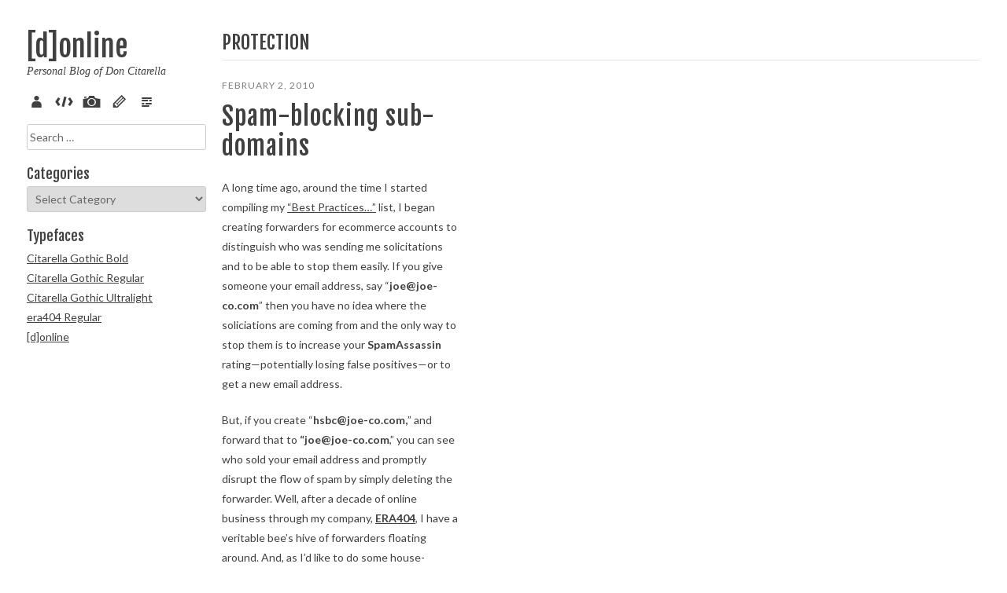

--- FILE ---
content_type: text/html; charset=UTF-8
request_url: https://don.citarella.net/tag/protection/
body_size: 10028
content:
<!DOCTYPE html>
<html lang="en-US">
<head>
<meta charset="UTF-8">
<meta name="viewport" content="width=device-width, initial-scale=1">
<meta property="fb:admins" content="40012854" />
<title>protection | [d]online</title>
<link rel="profile" href="http://gmpg.org/xfn/11">
<link rel="pingback" href="https://don.citarella.net/xmlrpc.php">

<link rel="icon" href="https://don.citarella.net/_img/faves/favicon-16.png" sizes="16x16">
<link rel="icon" href="https://don.citarella.net/_img/faves/favicon-32.png" sizes="32x32">
<link rel="icon" href="https://don.citarella.net/_img/faves/favicon-48.png" sizes="48x48">
<link rel="icon" href="https://don.citarella.net/_img/faves/favicon-64.png" sizes="64x64">
<link rel="icon" href="https://don.citarella.net/_img/faves/favicon-128.png" sizes="128x128">
		
<!-- Windows 8 Pin app to start screen -->
<meta name="msapplication-TileColor" content="#ffffff">
<meta name="msapplication-TileImage" content="https://don.citarella.net/_img/faves/msapplication-tileimage.png">

<!-- Apple Meta Tags -->
<meta name="apple-mobile-web-app-title" content="[d]online">
<meta name="apple-mobile-web-app-capable" content="yes" />
<meta name="apple-mobile-web-app-status-bar-style" content="black-translucent" />

<!-- Standard iPhone -->
<link rel="apple-touch-icon-precomposed" sizes="57x57" href="https://don.citarella.net/_img/faves/touch-icon-iphone-57.png" />

<!-- Retina iPhone -->
<link rel="apple-touch-icon-precomposed" sizes="114x114" href="https://don.citarella.net/_img/faves/touch-icon-iphone-114.png" />

<!-- Standard iPad -->
<link rel="apple-touch-icon-precomposed" sizes="72x72" href="https://don.citarella.net/_img/faves/touch-icon-ipad-72.png" />

<!-- Retina iPad -->
<link rel="apple-touch-icon-precomposed" sizes="144x144" href="https://don.citarella.net/_img/faves/touch-icon-ipad-144.png" />

<!-- Google / Bing Verifications -->
<meta name="google-site-verification" content="yoGZybXiRmRpLtQ_F7Fjn6hTjKCXWiQCz-5lGyvCtiY" />
<meta name="msvalidate.01" content="CAA3F409FF877434571DFC25EB46EBA6" />

<script async src="//pagead2.googlesyndication.com/pagead/js/adsbygoogle.js"></script>

<!-- opengraph -->
<meta property='og:title' content='[d]online'/>
<meta property='og:url' content='https://don.citarella.net'/>
<meta property='og:description' content='Personal Blog of Don Citarella'/>

<meta name='robots' content='max-image-preview:large' />
<link rel="alternate" type="application/rss+xml" title="[d]online &raquo; Feed" href="https://don.citarella.net/feed/" />
<link rel="alternate" type="application/rss+xml" title="[d]online &raquo; Comments Feed" href="https://don.citarella.net/comments/feed/" />
<link rel="alternate" type="application/rss+xml" title="[d]online &raquo; protection Tag Feed" href="https://don.citarella.net/tag/protection/feed/" />
<style id='wp-img-auto-sizes-contain-inline-css' type='text/css'>
img:is([sizes=auto i],[sizes^="auto," i]){contain-intrinsic-size:3000px 1500px}
/*# sourceURL=wp-img-auto-sizes-contain-inline-css */
</style>
<style id='wp-emoji-styles-inline-css' type='text/css'>

	img.wp-smiley, img.emoji {
		display: inline !important;
		border: none !important;
		box-shadow: none !important;
		height: 1em !important;
		width: 1em !important;
		margin: 0 0.07em !important;
		vertical-align: -0.1em !important;
		background: none !important;
		padding: 0 !important;
	}
/*# sourceURL=wp-emoji-styles-inline-css */
</style>
<style id='wp-block-library-inline-css' type='text/css'>
:root{--wp-block-synced-color:#7a00df;--wp-block-synced-color--rgb:122,0,223;--wp-bound-block-color:var(--wp-block-synced-color);--wp-editor-canvas-background:#ddd;--wp-admin-theme-color:#007cba;--wp-admin-theme-color--rgb:0,124,186;--wp-admin-theme-color-darker-10:#006ba1;--wp-admin-theme-color-darker-10--rgb:0,107,160.5;--wp-admin-theme-color-darker-20:#005a87;--wp-admin-theme-color-darker-20--rgb:0,90,135;--wp-admin-border-width-focus:2px}@media (min-resolution:192dpi){:root{--wp-admin-border-width-focus:1.5px}}.wp-element-button{cursor:pointer}:root .has-very-light-gray-background-color{background-color:#eee}:root .has-very-dark-gray-background-color{background-color:#313131}:root .has-very-light-gray-color{color:#eee}:root .has-very-dark-gray-color{color:#313131}:root .has-vivid-green-cyan-to-vivid-cyan-blue-gradient-background{background:linear-gradient(135deg,#00d084,#0693e3)}:root .has-purple-crush-gradient-background{background:linear-gradient(135deg,#34e2e4,#4721fb 50%,#ab1dfe)}:root .has-hazy-dawn-gradient-background{background:linear-gradient(135deg,#faaca8,#dad0ec)}:root .has-subdued-olive-gradient-background{background:linear-gradient(135deg,#fafae1,#67a671)}:root .has-atomic-cream-gradient-background{background:linear-gradient(135deg,#fdd79a,#004a59)}:root .has-nightshade-gradient-background{background:linear-gradient(135deg,#330968,#31cdcf)}:root .has-midnight-gradient-background{background:linear-gradient(135deg,#020381,#2874fc)}:root{--wp--preset--font-size--normal:16px;--wp--preset--font-size--huge:42px}.has-regular-font-size{font-size:1em}.has-larger-font-size{font-size:2.625em}.has-normal-font-size{font-size:var(--wp--preset--font-size--normal)}.has-huge-font-size{font-size:var(--wp--preset--font-size--huge)}.has-text-align-center{text-align:center}.has-text-align-left{text-align:left}.has-text-align-right{text-align:right}.has-fit-text{white-space:nowrap!important}#end-resizable-editor-section{display:none}.aligncenter{clear:both}.items-justified-left{justify-content:flex-start}.items-justified-center{justify-content:center}.items-justified-right{justify-content:flex-end}.items-justified-space-between{justify-content:space-between}.screen-reader-text{border:0;clip-path:inset(50%);height:1px;margin:-1px;overflow:hidden;padding:0;position:absolute;width:1px;word-wrap:normal!important}.screen-reader-text:focus{background-color:#ddd;clip-path:none;color:#444;display:block;font-size:1em;height:auto;left:5px;line-height:normal;padding:15px 23px 14px;text-decoration:none;top:5px;width:auto;z-index:100000}html :where(.has-border-color){border-style:solid}html :where([style*=border-top-color]){border-top-style:solid}html :where([style*=border-right-color]){border-right-style:solid}html :where([style*=border-bottom-color]){border-bottom-style:solid}html :where([style*=border-left-color]){border-left-style:solid}html :where([style*=border-width]){border-style:solid}html :where([style*=border-top-width]){border-top-style:solid}html :where([style*=border-right-width]){border-right-style:solid}html :where([style*=border-bottom-width]){border-bottom-style:solid}html :where([style*=border-left-width]){border-left-style:solid}html :where(img[class*=wp-image-]){height:auto;max-width:100%}:where(figure){margin:0 0 1em}html :where(.is-position-sticky){--wp-admin--admin-bar--position-offset:var(--wp-admin--admin-bar--height,0px)}@media screen and (max-width:600px){html :where(.is-position-sticky){--wp-admin--admin-bar--position-offset:0px}}

/*# sourceURL=wp-block-library-inline-css */
</style><style id='global-styles-inline-css' type='text/css'>
:root{--wp--preset--aspect-ratio--square: 1;--wp--preset--aspect-ratio--4-3: 4/3;--wp--preset--aspect-ratio--3-4: 3/4;--wp--preset--aspect-ratio--3-2: 3/2;--wp--preset--aspect-ratio--2-3: 2/3;--wp--preset--aspect-ratio--16-9: 16/9;--wp--preset--aspect-ratio--9-16: 9/16;--wp--preset--color--black: #000000;--wp--preset--color--cyan-bluish-gray: #abb8c3;--wp--preset--color--white: #ffffff;--wp--preset--color--pale-pink: #f78da7;--wp--preset--color--vivid-red: #cf2e2e;--wp--preset--color--luminous-vivid-orange: #ff6900;--wp--preset--color--luminous-vivid-amber: #fcb900;--wp--preset--color--light-green-cyan: #7bdcb5;--wp--preset--color--vivid-green-cyan: #00d084;--wp--preset--color--pale-cyan-blue: #8ed1fc;--wp--preset--color--vivid-cyan-blue: #0693e3;--wp--preset--color--vivid-purple: #9b51e0;--wp--preset--gradient--vivid-cyan-blue-to-vivid-purple: linear-gradient(135deg,rgb(6,147,227) 0%,rgb(155,81,224) 100%);--wp--preset--gradient--light-green-cyan-to-vivid-green-cyan: linear-gradient(135deg,rgb(122,220,180) 0%,rgb(0,208,130) 100%);--wp--preset--gradient--luminous-vivid-amber-to-luminous-vivid-orange: linear-gradient(135deg,rgb(252,185,0) 0%,rgb(255,105,0) 100%);--wp--preset--gradient--luminous-vivid-orange-to-vivid-red: linear-gradient(135deg,rgb(255,105,0) 0%,rgb(207,46,46) 100%);--wp--preset--gradient--very-light-gray-to-cyan-bluish-gray: linear-gradient(135deg,rgb(238,238,238) 0%,rgb(169,184,195) 100%);--wp--preset--gradient--cool-to-warm-spectrum: linear-gradient(135deg,rgb(74,234,220) 0%,rgb(151,120,209) 20%,rgb(207,42,186) 40%,rgb(238,44,130) 60%,rgb(251,105,98) 80%,rgb(254,248,76) 100%);--wp--preset--gradient--blush-light-purple: linear-gradient(135deg,rgb(255,206,236) 0%,rgb(152,150,240) 100%);--wp--preset--gradient--blush-bordeaux: linear-gradient(135deg,rgb(254,205,165) 0%,rgb(254,45,45) 50%,rgb(107,0,62) 100%);--wp--preset--gradient--luminous-dusk: linear-gradient(135deg,rgb(255,203,112) 0%,rgb(199,81,192) 50%,rgb(65,88,208) 100%);--wp--preset--gradient--pale-ocean: linear-gradient(135deg,rgb(255,245,203) 0%,rgb(182,227,212) 50%,rgb(51,167,181) 100%);--wp--preset--gradient--electric-grass: linear-gradient(135deg,rgb(202,248,128) 0%,rgb(113,206,126) 100%);--wp--preset--gradient--midnight: linear-gradient(135deg,rgb(2,3,129) 0%,rgb(40,116,252) 100%);--wp--preset--font-size--small: 13px;--wp--preset--font-size--medium: 20px;--wp--preset--font-size--large: 36px;--wp--preset--font-size--x-large: 42px;--wp--preset--spacing--20: 0.44rem;--wp--preset--spacing--30: 0.67rem;--wp--preset--spacing--40: 1rem;--wp--preset--spacing--50: 1.5rem;--wp--preset--spacing--60: 2.25rem;--wp--preset--spacing--70: 3.38rem;--wp--preset--spacing--80: 5.06rem;--wp--preset--shadow--natural: 6px 6px 9px rgba(0, 0, 0, 0.2);--wp--preset--shadow--deep: 12px 12px 50px rgba(0, 0, 0, 0.4);--wp--preset--shadow--sharp: 6px 6px 0px rgba(0, 0, 0, 0.2);--wp--preset--shadow--outlined: 6px 6px 0px -3px rgb(255, 255, 255), 6px 6px rgb(0, 0, 0);--wp--preset--shadow--crisp: 6px 6px 0px rgb(0, 0, 0);}:where(.is-layout-flex){gap: 0.5em;}:where(.is-layout-grid){gap: 0.5em;}body .is-layout-flex{display: flex;}.is-layout-flex{flex-wrap: wrap;align-items: center;}.is-layout-flex > :is(*, div){margin: 0;}body .is-layout-grid{display: grid;}.is-layout-grid > :is(*, div){margin: 0;}:where(.wp-block-columns.is-layout-flex){gap: 2em;}:where(.wp-block-columns.is-layout-grid){gap: 2em;}:where(.wp-block-post-template.is-layout-flex){gap: 1.25em;}:where(.wp-block-post-template.is-layout-grid){gap: 1.25em;}.has-black-color{color: var(--wp--preset--color--black) !important;}.has-cyan-bluish-gray-color{color: var(--wp--preset--color--cyan-bluish-gray) !important;}.has-white-color{color: var(--wp--preset--color--white) !important;}.has-pale-pink-color{color: var(--wp--preset--color--pale-pink) !important;}.has-vivid-red-color{color: var(--wp--preset--color--vivid-red) !important;}.has-luminous-vivid-orange-color{color: var(--wp--preset--color--luminous-vivid-orange) !important;}.has-luminous-vivid-amber-color{color: var(--wp--preset--color--luminous-vivid-amber) !important;}.has-light-green-cyan-color{color: var(--wp--preset--color--light-green-cyan) !important;}.has-vivid-green-cyan-color{color: var(--wp--preset--color--vivid-green-cyan) !important;}.has-pale-cyan-blue-color{color: var(--wp--preset--color--pale-cyan-blue) !important;}.has-vivid-cyan-blue-color{color: var(--wp--preset--color--vivid-cyan-blue) !important;}.has-vivid-purple-color{color: var(--wp--preset--color--vivid-purple) !important;}.has-black-background-color{background-color: var(--wp--preset--color--black) !important;}.has-cyan-bluish-gray-background-color{background-color: var(--wp--preset--color--cyan-bluish-gray) !important;}.has-white-background-color{background-color: var(--wp--preset--color--white) !important;}.has-pale-pink-background-color{background-color: var(--wp--preset--color--pale-pink) !important;}.has-vivid-red-background-color{background-color: var(--wp--preset--color--vivid-red) !important;}.has-luminous-vivid-orange-background-color{background-color: var(--wp--preset--color--luminous-vivid-orange) !important;}.has-luminous-vivid-amber-background-color{background-color: var(--wp--preset--color--luminous-vivid-amber) !important;}.has-light-green-cyan-background-color{background-color: var(--wp--preset--color--light-green-cyan) !important;}.has-vivid-green-cyan-background-color{background-color: var(--wp--preset--color--vivid-green-cyan) !important;}.has-pale-cyan-blue-background-color{background-color: var(--wp--preset--color--pale-cyan-blue) !important;}.has-vivid-cyan-blue-background-color{background-color: var(--wp--preset--color--vivid-cyan-blue) !important;}.has-vivid-purple-background-color{background-color: var(--wp--preset--color--vivid-purple) !important;}.has-black-border-color{border-color: var(--wp--preset--color--black) !important;}.has-cyan-bluish-gray-border-color{border-color: var(--wp--preset--color--cyan-bluish-gray) !important;}.has-white-border-color{border-color: var(--wp--preset--color--white) !important;}.has-pale-pink-border-color{border-color: var(--wp--preset--color--pale-pink) !important;}.has-vivid-red-border-color{border-color: var(--wp--preset--color--vivid-red) !important;}.has-luminous-vivid-orange-border-color{border-color: var(--wp--preset--color--luminous-vivid-orange) !important;}.has-luminous-vivid-amber-border-color{border-color: var(--wp--preset--color--luminous-vivid-amber) !important;}.has-light-green-cyan-border-color{border-color: var(--wp--preset--color--light-green-cyan) !important;}.has-vivid-green-cyan-border-color{border-color: var(--wp--preset--color--vivid-green-cyan) !important;}.has-pale-cyan-blue-border-color{border-color: var(--wp--preset--color--pale-cyan-blue) !important;}.has-vivid-cyan-blue-border-color{border-color: var(--wp--preset--color--vivid-cyan-blue) !important;}.has-vivid-purple-border-color{border-color: var(--wp--preset--color--vivid-purple) !important;}.has-vivid-cyan-blue-to-vivid-purple-gradient-background{background: var(--wp--preset--gradient--vivid-cyan-blue-to-vivid-purple) !important;}.has-light-green-cyan-to-vivid-green-cyan-gradient-background{background: var(--wp--preset--gradient--light-green-cyan-to-vivid-green-cyan) !important;}.has-luminous-vivid-amber-to-luminous-vivid-orange-gradient-background{background: var(--wp--preset--gradient--luminous-vivid-amber-to-luminous-vivid-orange) !important;}.has-luminous-vivid-orange-to-vivid-red-gradient-background{background: var(--wp--preset--gradient--luminous-vivid-orange-to-vivid-red) !important;}.has-very-light-gray-to-cyan-bluish-gray-gradient-background{background: var(--wp--preset--gradient--very-light-gray-to-cyan-bluish-gray) !important;}.has-cool-to-warm-spectrum-gradient-background{background: var(--wp--preset--gradient--cool-to-warm-spectrum) !important;}.has-blush-light-purple-gradient-background{background: var(--wp--preset--gradient--blush-light-purple) !important;}.has-blush-bordeaux-gradient-background{background: var(--wp--preset--gradient--blush-bordeaux) !important;}.has-luminous-dusk-gradient-background{background: var(--wp--preset--gradient--luminous-dusk) !important;}.has-pale-ocean-gradient-background{background: var(--wp--preset--gradient--pale-ocean) !important;}.has-electric-grass-gradient-background{background: var(--wp--preset--gradient--electric-grass) !important;}.has-midnight-gradient-background{background: var(--wp--preset--gradient--midnight) !important;}.has-small-font-size{font-size: var(--wp--preset--font-size--small) !important;}.has-medium-font-size{font-size: var(--wp--preset--font-size--medium) !important;}.has-large-font-size{font-size: var(--wp--preset--font-size--large) !important;}.has-x-large-font-size{font-size: var(--wp--preset--font-size--x-large) !important;}
/*# sourceURL=global-styles-inline-css */
</style>

<style id='classic-theme-styles-inline-css' type='text/css'>
/*! This file is auto-generated */
.wp-block-button__link{color:#fff;background-color:#32373c;border-radius:9999px;box-shadow:none;text-decoration:none;padding:calc(.667em + 2px) calc(1.333em + 2px);font-size:1.125em}.wp-block-file__button{background:#32373c;color:#fff;text-decoration:none}
/*# sourceURL=/wp-includes/css/classic-themes.min.css */
</style>
<link rel='stylesheet' id='wp-syntax-css-css' href='https://don.citarella.net/wp-content/plugins/wp-syntax/css/wp-syntax.css?ver=1.2' type='text/css' media='all' />
<link rel='stylesheet' id='fotok-style-css' href='https://don.citarella.net/wp-content/themes/donline/style.css?ver=6.9' type='text/css' media='all' />
<link rel='stylesheet' id='slb_core-css' href='https://don.citarella.net/wp-content/plugins/simple-lightbox/client/css/app.css?ver=2.9.4' type='text/css' media='all' />
<script type="text/javascript" src="https://don.citarella.net/wp-includes/js/jquery/jquery.min.js?ver=3.7.1" id="jquery-core-js"></script>
<script type="text/javascript" src="https://don.citarella.net/wp-includes/js/jquery/jquery-migrate.min.js?ver=3.4.1" id="jquery-migrate-js"></script>
<script type="text/javascript" src="https://don.citarella.net/wp-content/themes/fotok/js/jquery.fitvids.js?ver=1.1" id="fotok-fitvids-js"></script>
<link rel="https://api.w.org/" href="https://don.citarella.net/wp-json/" /><link rel="alternate" title="JSON" type="application/json" href="https://don.citarella.net/wp-json/wp/v2/tags/681" /><link rel="EditURI" type="application/rsd+xml" title="RSD" href="https://don.citarella.net/xmlrpc.php?rsd" />

<!-- Google tag (gtag.js) -->
<script async src="https://www.googletagmanager.com/gtag/js?id=G-4T19MDS9FD"></script>
<script>
  window.dataLayer = window.dataLayer || [];
  function gtag(){dataLayer.push(arguments);}
  gtag('js', new Date());
  gtag('config', 'G-4T19MDS9FD');
</script>

</head>

<body class="archive tag tag-protection tag-681 wp-theme-fotok wp-child-theme-donline">
<div id="page" class="hfeed site">
	
	<div class="container">
		
		<div id="site-left" class="column fifth">

			<header id="masthead" class="site-header" role="banner">
				
				
					<div class="site-branding">
						<h1 class="site-title"><a href="https://don.citarella.net/" rel="home">[d]online</a></h1>
						<h2 class="site-description">Personal Blog of Don Citarella</h2>
					</div>

				
				<nav id="site-navigation" class="main-navigation" role="navigation">
					<button class="menu-toggle">Menu</button>
					<a class="skip-link screen-reader-text" href="#content">Skip to content</a>

					<div class="menu-main-menu-container"><ul id="menu-main-menu" class="menu"><li id="menu-item-2061" class="menu-item menu-item-type-post_type menu-item-object-page menu-item-2061"><a href="https://don.citarella.net/about/" title="About Don Citarella">About</a></li>
<li id="menu-item-2064" class="menu-item menu-item-type-taxonomy menu-item-object-category menu-item-2064"><a href="https://don.citarella.net/cat/dev/code/">Code</a></li>
<li id="menu-item-2062" class="menu-item menu-item-type-taxonomy menu-item-object-category menu-item-2062"><a href="https://don.citarella.net/cat/arts/pix/">Pix</a></li>
<li id="menu-item-2063" class="menu-item menu-item-type-taxonomy menu-item-object-category menu-item-2063"><a href="https://don.citarella.net/cat/arts/sketch/">Sketch</a></li>
<li id="menu-item-2065" class="menu-item menu-item-type-taxonomy menu-item-object-category menu-item-2065"><a href="https://don.citarella.net/cat/verse/">Verse</a></li>
</ul></div>				</nav><!-- #site-navigation -->

			</header><!-- #masthead -->

			
	
	<div id="contact-sidebar" class="clear">
					<div id="contact-sidebar-1" class="widget-area" role="complementary">
				<aside id="search-4" class="widget widget_search"><form role="search" method="get" class="search-form" action="https://don.citarella.net/">
				<label>
					<span class="screen-reader-text">Search for:</span>
					<input type="search" class="search-field" placeholder="Search &hellip;" value="" name="s" />
				</label>
				<input type="submit" class="search-submit" value="Search" />
			</form></aside><aside id="categories-3" class="widget widget_categories"><h4 class="widget-title">Categories</h4><form action="https://don.citarella.net" method="get"><label class="screen-reader-text" for="cat">Categories</label><select  name='cat' id='cat' class='postform'>
	<option value='-1'>Select Category</option>
	<option class="level-0" value="1418">Advertising</option>
	<option class="level-0" value="1221">Artistic</option>
	<option class="level-1" value="1231">&nbsp;&nbsp;&nbsp;Architecture</option>
	<option class="level-1" value="3165">&nbsp;&nbsp;&nbsp;Artificial Intelligence</option>
	<option class="level-1" value="2">&nbsp;&nbsp;&nbsp;Illustrations</option>
	<option class="level-1" value="1233">&nbsp;&nbsp;&nbsp;Music</option>
	<option class="level-1" value="2936">&nbsp;&nbsp;&nbsp;Paintings</option>
	<option class="level-1" value="4">&nbsp;&nbsp;&nbsp;Pix</option>
	<option class="level-1" value="1228">&nbsp;&nbsp;&nbsp;Sculpture</option>
	<option class="level-1" value="8">&nbsp;&nbsp;&nbsp;Sketch</option>
	<option class="level-0" value="1208">Design</option>
	<option class="level-1" value="1213">&nbsp;&nbsp;&nbsp;Digital</option>
	<option class="level-1" value="1211">&nbsp;&nbsp;&nbsp;Environmental</option>
	<option class="level-1" value="1210">&nbsp;&nbsp;&nbsp;Identity</option>
	<option class="level-1" value="1216">&nbsp;&nbsp;&nbsp;Motion/3D</option>
	<option class="level-1" value="1212">&nbsp;&nbsp;&nbsp;Packaging</option>
	<option class="level-1" value="1209">&nbsp;&nbsp;&nbsp;Print</option>
	<option class="level-1" value="1707">&nbsp;&nbsp;&nbsp;Product</option>
	<option class="level-1" value="1222">&nbsp;&nbsp;&nbsp;Typography</option>
	<option class="level-0" value="1215">Development</option>
	<option class="level-1" value="1218">&nbsp;&nbsp;&nbsp;Application</option>
	<option class="level-1" value="3">&nbsp;&nbsp;&nbsp;Code</option>
	<option class="level-1" value="1219">&nbsp;&nbsp;&nbsp;Mobile</option>
	<option class="level-1" value="1226">&nbsp;&nbsp;&nbsp;Technology</option>
	<option class="level-1" value="1217">&nbsp;&nbsp;&nbsp;Web</option>
	<option class="level-0" value="1220">Literary</option>
	<option class="level-1" value="6">&nbsp;&nbsp;&nbsp;Poetry</option>
	<option class="level-1" value="7">&nbsp;&nbsp;&nbsp;Prose</option>
	<option class="level-0" value="1235">Marketing</option>
	<option class="level-0" value="1">Miscellaneous</option>
	<option class="level-1" value="1223">&nbsp;&nbsp;&nbsp;Humor</option>
	<option class="level-1" value="1227">&nbsp;&nbsp;&nbsp;Informational</option>
	<option class="level-1" value="643">&nbsp;&nbsp;&nbsp;Math.Random()</option>
	<option class="level-1" value="1225">&nbsp;&nbsp;&nbsp;New York City</option>
	<option class="level-1" value="1224">&nbsp;&nbsp;&nbsp;Rants</option>
	<option class="level-1" value="1232">&nbsp;&nbsp;&nbsp;Travel</option>
	<option class="level-0" value="1214">Strategy</option>
	<option class="level-0" value="2066">uncategorized</option>
	<option class="level-0" value="1545">Verse</option>
</select>
</form><script type="text/javascript">
/* <![CDATA[ */

( ( dropdownId ) => {
	const dropdown = document.getElementById( dropdownId );
	function onSelectChange() {
		setTimeout( () => {
			if ( 'escape' === dropdown.dataset.lastkey ) {
				return;
			}
			if ( dropdown.value && parseInt( dropdown.value ) > 0 && dropdown instanceof HTMLSelectElement ) {
				dropdown.parentElement.submit();
			}
		}, 250 );
	}
	function onKeyUp( event ) {
		if ( 'Escape' === event.key ) {
			dropdown.dataset.lastkey = 'escape';
		} else {
			delete dropdown.dataset.lastkey;
		}
	}
	function onClick() {
		delete dropdown.dataset.lastkey;
	}
	dropdown.addEventListener( 'keyup', onKeyUp );
	dropdown.addEventListener( 'click', onClick );
	dropdown.addEventListener( 'change', onSelectChange );
})( "cat" );

//# sourceURL=WP_Widget_Categories%3A%3Awidget
/* ]]> */
</script>
</aside><aside id="nav_menu-7" class="widget widget_nav_menu"><h4 class="widget-title">Typefaces</h4><div class="menu-typefaces-container"><ul id="menu-typefaces" class="menu"><li id="menu-item-4859" class="menu-item menu-item-type-post_type menu-item-object-post menu-item-4859"><a href="https://don.citarella.net/2016/10/20/citarella-gothic-bold/">Citarella Gothic Bold</a></li>
<li id="menu-item-4201" class="menu-item menu-item-type-custom menu-item-object-custom menu-item-4201"><a href="http://don.citarella.net/2015/09/17/citarella-gothic-regular/">Citarella Gothic Regular</a></li>
<li id="menu-item-3999" class="menu-item menu-item-type-custom menu-item-object-custom menu-item-3999"><a href="http://don.citarella.net/2015/01/21/citarella-gothic-ultralight/">Citarella Gothic Ultralight</a></li>
<li id="menu-item-2076" class="menu-item menu-item-type-custom menu-item-object-custom menu-item-2076"><a href="http://don.citarella.net/2011/01/29/era404-regular-typeface/">era404 Regular</a></li>
<li id="menu-item-2077" class="menu-item menu-item-type-custom menu-item-object-custom menu-item-2077"><a href="http://don.citarella.net/2009/11/09/donline-typeface/">[d]online</a></li>
</ul></div></aside>			</div><!-- .widget-area -->
			</div><!-- #contact-sidebar -->
		</div><!-- #site-left -->

		<div id="site-right" class="column four-fifths">
			
			<div id="content" class="site-content">

	<section id="primary" class="content-area">
		<main id="main" class="site-main" role="main">

		
			<header class="page-header">
				<h3 class="page-title">
					protection				</h3>
							</header><!-- .page-header -->
			
			<div id="masonry-loop" class="clear">
								
					
<article id="post-966" class="masonry-entry post-966 post type-post status-publish format-standard hentry category-informational category-technology-development-2 tag-address tag-anti-spam tag-antispam tag-email tag-ideas tag-inbox tag-mail tag-mailbox tag-protect tag-protection tag-safe tag-safety tag-smart tag-solicitations tag-spam tag-subdomain tag-technique tag-trash tag-unsolicited">
	<div class="masonry-wrap">
		<header class="entry-header">
						<div class="entry-meta">
				<span class="posted-on"><a href="https://don.citarella.net/2010/02/02/spam-blocking-sub-domains/" rel="bookmark"><time class="entry-date published" datetime="2010-02-02T13:29:36-05:00">February 2, 2010</time><time class="updated" datetime="2013-12-23T18:28:19-05:00">December 23, 2013</time></a></span><span class="byline"> / <span class="author vcard"><a class="url fn n" href="https://don.citarella.net/author/don/">Don</a></span></span>								<!--span class="comments-link"><a href="https://don.citarella.net/2010/02/02/spam-blocking-sub-domains/#comments">6 Comments</a></span-->
							</div><!-- .entry-meta -->
			
			<h1 class="entry-title"><a href="https://don.citarella.net/2010/02/02/spam-blocking-sub-domains/" rel="bookmark">Spam-blocking sub-domains</a></h1>			
					</header><!-- .entry-header -->

				<div class="entry-content">
			<p>A long time ago, around the time I started compiling my <a title="Best Practices to keep your inbox, voicemail and mailbox free of solicitations" href="https://don.citarella.net/2007/08/30/best-practices-to-keep-your-inbox-voicemail-and-mailbox-free-of-solicitations/" target="_blank">&#8220;Best Practices&#8230;&#8221;</a> list, I began creating forwarders for ecommerce accounts to distinguish who was sending me solicitations and to be able to stop them easily. If you give someone your email address, say &#8220;<strong>joe@joe-co.com</strong>&#8221; then you have no idea where the soliciations are coming from and the only way to stop them is to increase your <strong>SpamAssassin </strong>rating—potentially losing false positives—or to get a new email address.</p>
<p>But, if you create &#8220;<strong>hsbc@joe-co.com,</strong>&#8221; and forward that to <strong>&#8220;joe@joe-co.com</strong>,&#8221; you can see who sold your email address and promptly disrupt the flow of spam by simply deleting the forwarder. Well, after a decade of online business through my company, <strong><a title="era//404 Creative Group, Inc." href="http://www.era404.com/" target="_blank">ERA404</a></strong>, I have a veritable bee&#8217;s hive of forwarders floating around. And, as I&#8217;d like to do some house-keeping to keep them organized, I&#8217;ve decided to create a sub-domain to create easily visual recognition of what is an actual forwarder (i.e., <em>don@</em> forwards to <em>don.citarella@</em>) and what is a spam-blocking forwarder (i.e., <em>hsbc@</em> <strong>temporarily </strong>forwards to <em>don.citarella@</em>).</p>
<p>Here&#8217;s where I need your assistance. Fill in the blank:<br /> <strong>Solicitor:</strong> &#8220;Sir, in order for me to process your order, you need to provide a valid email address.&#8221;<br /> <strong>Me: </strong> So I&#8217;d like to provide them with: &#8220;<strong>[solicitor name]@_____.era404.com</strong>&#8221; where ______ is the word I&#8217;m seeking.</p>
<p>Here are a few that I thought of: <em>@firewall, @temporary, @spam, @commerce, @solicitations, @junkmail, @junk, @delete, @block, @protect, @safe, @safety, @protection, @temp</em>.</p>
<p>Here are a few suggestions by friends: <em>@refuse, @trash, @scrap, @waste</em>, and my personal favorite,<em> @is-a-dirty-dirty-whore</em>. (Imagine providing the following: &#8220;The email address is: <strong>hsbc@is-a-dirty-dirty-whore.joe-co.com</strong>&#8220;). Ah, it&#8217;s the little things in life. It truly is.</p>
<p><strong>So I appeal to you, gentle readers. </strong>What would be the best spam-blocking sub-domain? While my preference is to go with <em>@solicitations</em>, I worry it will be too long: <strong>networksolutions@solicitations.joe-co.com</strong>. And does <em>@trash</em> have that certain <em>je ne sais quoi</em> that I want, so that solicitors think <em>&#8220;I see what you did there. Well played, dear sir. Well played.</em>&#8220;?</p>
					</div><!-- .entry-content -->
		
		<footer class="entry-footer">
											<span class="cat-links">
					Category: <a href="https://don.citarella.net/cat/misc/informational/" rel="category tag">Informational</a>, <a href="https://don.citarella.net/cat/dev/technology-development-2/" rel="category tag">Technology</a>				</span>
				
								<!--span class="tags-links">
					<br />Tags: <a href="https://don.citarella.net/tag/address/" rel="tag">address</a>, <a href="https://don.citarella.net/tag/anti-spam/" rel="tag">anti-spam</a>, <a href="https://don.citarella.net/tag/antispam/" rel="tag">antispam</a>, <a href="https://don.citarella.net/tag/email/" rel="tag">email</a>, <a href="https://don.citarella.net/tag/ideas/" rel="tag">ideas</a>, <a href="https://don.citarella.net/tag/inbox/" rel="tag">inbox</a>, <a href="https://don.citarella.net/tag/mail/" rel="tag">mail</a>, <a href="https://don.citarella.net/tag/mailbox/" rel="tag">mailbox</a>, <a href="https://don.citarella.net/tag/protect/" rel="tag">protect</a>, <a href="https://don.citarella.net/tag/protection/" rel="tag">protection</a>, <a href="https://don.citarella.net/tag/safe/" rel="tag">safe</a>, <a href="https://don.citarella.net/tag/safety/" rel="tag">safety</a>, <a href="https://don.citarella.net/tag/smart/" rel="tag">smart</a>, <a href="https://don.citarella.net/tag/solicitations/" rel="tag">solicitations</a>, <a href="https://don.citarella.net/tag/spam/" rel="tag">spam</a>, <a href="https://don.citarella.net/tag/subdomain/" rel="tag">subdomain</a>, <a href="https://don.citarella.net/tag/technique/" rel="tag">technique</a>, <a href="https://don.citarella.net/tag/trash/" rel="tag">trash</a>, <a href="https://don.citarella.net/tag/unsolicited/" rel="tag">unsolicited</a>				</span-->
									</footer><!-- .entry-footer -->
	</div><!-- .masonry-wrap -->
</article><!-- #post-## -->

							</div><!-- .row -->

			
			
		</main><!-- #main -->
	</section><!-- #primary -->


			</div><!-- #content -->

			
	
			<footer id="colophon" class="site-footer" role="contentinfo">

				<div class="site-info">

											
						<p style="text-align: right;">&copy; 2026. Don Citarella</p>
					
					
				</div><!-- .site-info -->
				
			</footer><!-- #colophon -->

		</div><!-- #site-right -->


	</div><!-- .container -->

</div><!-- #page -->

<script type="speculationrules">
{"prefetch":[{"source":"document","where":{"and":[{"href_matches":"/*"},{"not":{"href_matches":["/wp-*.php","/wp-admin/*","/wp-content/uploads/*","/wp-content/*","/wp-content/plugins/*","/wp-content/themes/donline/*","/wp-content/themes/fotok/*","/*\\?(.+)"]}},{"not":{"selector_matches":"a[rel~=\"nofollow\"]"}},{"not":{"selector_matches":".no-prefetch, .no-prefetch a"}}]},"eagerness":"conservative"}]}
</script>
<a href="#top" class="smoothup" title="Back to top"><span class="genericon genericon-collapse"></span></a>
<script type="text/javascript" src="https://don.citarella.net/wp-content/plugins/wp-syntax/js/wp-syntax.js?ver=1.2" id="wp-syntax-js-js"></script>
<script type="text/javascript" src="https://don.citarella.net/wp-includes/js/imagesloaded.min.js?ver=5.0.0" id="imagesloaded-js"></script>
<script type="text/javascript" src="https://don.citarella.net/wp-includes/js/masonry.min.js?ver=4.2.2" id="masonry-js"></script>
<script type="text/javascript" src="https://don.citarella.net/wp-content/themes/fotok/js/masonry-init.js" id="masonry-init-js"></script>
<script type="text/javascript" src="https://don.citarella.net/wp-content/themes/fotok/js/plugins.js?ver=20120206" id="fotok-plugins-js"></script>
<script type="text/javascript" src="https://don.citarella.net/wp-content/themes/fotok/js/scripts.js?ver=20130115" id="fotok-scripts-js"></script>
<script id="wp-emoji-settings" type="application/json">
{"baseUrl":"https://s.w.org/images/core/emoji/17.0.2/72x72/","ext":".png","svgUrl":"https://s.w.org/images/core/emoji/17.0.2/svg/","svgExt":".svg","source":{"concatemoji":"https://don.citarella.net/wp-includes/js/wp-emoji-release.min.js?ver=6.9"}}
</script>
<script type="module">
/* <![CDATA[ */
/*! This file is auto-generated */
const a=JSON.parse(document.getElementById("wp-emoji-settings").textContent),o=(window._wpemojiSettings=a,"wpEmojiSettingsSupports"),s=["flag","emoji"];function i(e){try{var t={supportTests:e,timestamp:(new Date).valueOf()};sessionStorage.setItem(o,JSON.stringify(t))}catch(e){}}function c(e,t,n){e.clearRect(0,0,e.canvas.width,e.canvas.height),e.fillText(t,0,0);t=new Uint32Array(e.getImageData(0,0,e.canvas.width,e.canvas.height).data);e.clearRect(0,0,e.canvas.width,e.canvas.height),e.fillText(n,0,0);const a=new Uint32Array(e.getImageData(0,0,e.canvas.width,e.canvas.height).data);return t.every((e,t)=>e===a[t])}function p(e,t){e.clearRect(0,0,e.canvas.width,e.canvas.height),e.fillText(t,0,0);var n=e.getImageData(16,16,1,1);for(let e=0;e<n.data.length;e++)if(0!==n.data[e])return!1;return!0}function u(e,t,n,a){switch(t){case"flag":return n(e,"\ud83c\udff3\ufe0f\u200d\u26a7\ufe0f","\ud83c\udff3\ufe0f\u200b\u26a7\ufe0f")?!1:!n(e,"\ud83c\udde8\ud83c\uddf6","\ud83c\udde8\u200b\ud83c\uddf6")&&!n(e,"\ud83c\udff4\udb40\udc67\udb40\udc62\udb40\udc65\udb40\udc6e\udb40\udc67\udb40\udc7f","\ud83c\udff4\u200b\udb40\udc67\u200b\udb40\udc62\u200b\udb40\udc65\u200b\udb40\udc6e\u200b\udb40\udc67\u200b\udb40\udc7f");case"emoji":return!a(e,"\ud83e\u1fac8")}return!1}function f(e,t,n,a){let r;const o=(r="undefined"!=typeof WorkerGlobalScope&&self instanceof WorkerGlobalScope?new OffscreenCanvas(300,150):document.createElement("canvas")).getContext("2d",{willReadFrequently:!0}),s=(o.textBaseline="top",o.font="600 32px Arial",{});return e.forEach(e=>{s[e]=t(o,e,n,a)}),s}function r(e){var t=document.createElement("script");t.src=e,t.defer=!0,document.head.appendChild(t)}a.supports={everything:!0,everythingExceptFlag:!0},new Promise(t=>{let n=function(){try{var e=JSON.parse(sessionStorage.getItem(o));if("object"==typeof e&&"number"==typeof e.timestamp&&(new Date).valueOf()<e.timestamp+604800&&"object"==typeof e.supportTests)return e.supportTests}catch(e){}return null}();if(!n){if("undefined"!=typeof Worker&&"undefined"!=typeof OffscreenCanvas&&"undefined"!=typeof URL&&URL.createObjectURL&&"undefined"!=typeof Blob)try{var e="postMessage("+f.toString()+"("+[JSON.stringify(s),u.toString(),c.toString(),p.toString()].join(",")+"));",a=new Blob([e],{type:"text/javascript"});const r=new Worker(URL.createObjectURL(a),{name:"wpTestEmojiSupports"});return void(r.onmessage=e=>{i(n=e.data),r.terminate(),t(n)})}catch(e){}i(n=f(s,u,c,p))}t(n)}).then(e=>{for(const n in e)a.supports[n]=e[n],a.supports.everything=a.supports.everything&&a.supports[n],"flag"!==n&&(a.supports.everythingExceptFlag=a.supports.everythingExceptFlag&&a.supports[n]);var t;a.supports.everythingExceptFlag=a.supports.everythingExceptFlag&&!a.supports.flag,a.supports.everything||((t=a.source||{}).concatemoji?r(t.concatemoji):t.wpemoji&&t.twemoji&&(r(t.twemoji),r(t.wpemoji)))});
//# sourceURL=https://don.citarella.net/wp-includes/js/wp-emoji-loader.min.js
/* ]]> */
</script>
<script type="text/javascript" id="slb_context">/* <![CDATA[ */if ( !!window.jQuery ) {(function($){$(document).ready(function(){if ( !!window.SLB ) { {$.extend(SLB, {"context":["public","user_guest"]});} }})})(jQuery);}/* ]]> */</script>

</body>
</html>


--- FILE ---
content_type: text/css
request_url: https://don.citarella.net/wp-content/themes/donline/style.css?ver=6.9
body_size: 1697
content:
/*
Theme Name: [d]online
Theme URI:
Description: Your child theme description text...
Author: Your Name
Author URI: http://www.yourdomain.com/
Template: fotok
Version: 1.0
Tags: Fotok Child Theme
*/

/* Import the stylesheet from the fotok parent theme */
@import url('../fotok/style.css');

::-webkit-input-placeholder {
	color: #666;
}
:-moz-placeholder {
	color: #666;
}
::-moz-placeholder {
	color: #666;
}
:-ms-input-placeholder {  
	color: #666;
}
.site-branding {
	text-align: left;
}
#site-navigation {
	padding: 1em 0;
}
#site-navigation li {
	display: inline-block;
}
#site-navigation a {
	width: 32px;
	height: 20px;
  overflow: hidden;
  display: inline-block;
  font-size: 0;
}
#site-navigation a::before{
	font: normal normal 25px/1 'Genericons';
}
/* Home */
#site-navigation #menu-item-2060 {
	display: none;
}
#menu-item-2060 a::before {
	content: '\f409';
}
/* About */
#menu-item-2061 a::before {
	content: '\f304';
}
/* Code */
#menu-item-2064 a::before {
	content: '\f462';
}
/* Pix */
#menu-item-2062 a::before {
	content: '\f102';
}
/* Sketch */
#menu-item-2063 a::before {
	content: '\f473';
}
#menu-item-2063 a::before {
	content: '\f411';
}
/* Verse */
#menu-item-2065 a::before {
	content: '\f100';
}
#cat {
	padding: 6px;
  min-width: 160px;
  border: 1px solid #CCC;
  border-radius: 3px;
  color: #666;
}
button.menu-toggle {
	font-family: 'Fjalla One', sans-serif;
  font-size: 18px;
  margin-top: 20px;
  text-transform: none;
}
 
/* Posts */
p {
	hyphens: initial;
}
.entry-title {
	font-size: 32px;
	line-height: 1.2;
}
.entry-meta, .entry-footer {
	margin-bottom: 10px;
	font-size: 12px;
}
.post-navigation .nav-previous, .post-navigation .nav-next {
	width: 48%;
}
.nav-links a {
	border: 1px solid #ccc;
	border-radius: 3px;
	background: #ccc;
	color: #fff;
	cursor: pointer;
	-webkit-appearance: none;
	display: inline-block;
	padding: .5rem 1rem;
	position: relative;
	line-height: 1.25;
	hyphens: none;
}
.nav-previous a {
	padding-left: 2.5rem;
}
.nav-next a {
	padding-right: 2.5rem;
}
.nav-links a:hover {
  opacity: 0.6;
}
.meta-nav {
	font-family: 'Genericons';
	font-size: 1rem;
  line-height: .85;
	vertical-align: text-bottom;
	position: absolute;
	top: 40%;
}
.nav-previous .meta-nav {
	left: 2px;
}
.nav-next .meta-nav {
	right: 2px;
}
.nav-previous .meta-nav:before{
	content: "\f503";
}
.nav-next .meta-nav:before{
	content: "\f501";
}
/* Carousel / Lightbox */
.jp-carousel-left-column-wrapper, .jp-carousel-image-meta {
  display: none !important;
}
/* Mobile Masonry */
@media only screen and (max-width: 768px){
	div.entry-content p {
		font-size: 1.6rem;
	}
	.archive .masonry-entry {
    padding: 0 15px;
    width: 100%;
	}
}

/* Footer */
.blog .entry-footer, .search-results .entry-footer, .archive .entry-footer {
  font-size: 10px;
}
@media only screen and (max-width: 768px){
	.blog .entry-footer, .search-results .entry-footer, .archive .entry-footer {
		font-size: 1.2rem;
	}
}

/* Sidebar */
#contact-sidebar input[type="search"],
#contact-sidebar select {
	width: 100%;
	box-sizing: border-box;
}

/* Subscribe Form */
 form.widget_wysija {
  position: relative;
}
#contact-sidebar input[type="text"] {
  padding: 3px;
  border-bottom-right-radius: 0;
  border-top-right-radius: 0;
  width: 99%;
  padding-right: 50px;
}
.widget_wysija_cont .wysija-submit {
  position: absolute;
  right: 0;
  top: 0;
  margin-top: 0;
  border-bottom-left-radius: 0;
  border-top-left-radius: 0;
}
.formError {
	position:absolute;
	left: 0 !important;
	top: -47px !important;
}
.formError .formErrorContent {
  top: 0;
  left: 0;
  position: absolute;
  width: 208px;
}

/* Comments */

#wysija-box-after-comment {
	width: auto;
}
input[type="checkbox"]{
	margin-right: 10px;
}
p.form-allowed-tags {
	display: none;
}
p.wysija-after-comment, p.comment-subscription-form {
	margin-bottom: 0;
	font-size: 12px;
}
#commentform {
	margin-bottom: 1.5em;
}
p.form-submit {
  float: right;
  margin-right: 12px;
}
/* Media Queries */
@media all and (max-width: 1024px){
	.site-branding, #site-navigation  {
		text-align: center;
	}
	aside.widget_wysija, aside.widget_nav_menu, aside.widget_text, .menu-toggle, h4.widget-title {
		display: none;
	}
	.main-navigation .nav-menu {
		display: block;
	}
	#contact-sidebar aside {
		margin-bottom: 10px !important;
	}
	input[type="text"], input[type="email"], input[type="url"], input[type="password"], input[type="search"], select, textarea {
	  padding: 5px;
	  border: 1px solid #ccc;
	  border-radius: 3px;
	  color: #666;
	  -webkit-appearance: none !important;
	}
}
body.single .entry-content p:first-of-type {
    font-size: 2rem;
    padding: 2rem 0;
    line-height: 1.75;
    border-bottom: 1px solid #e5e3e3;
    font-weight: 300;
}